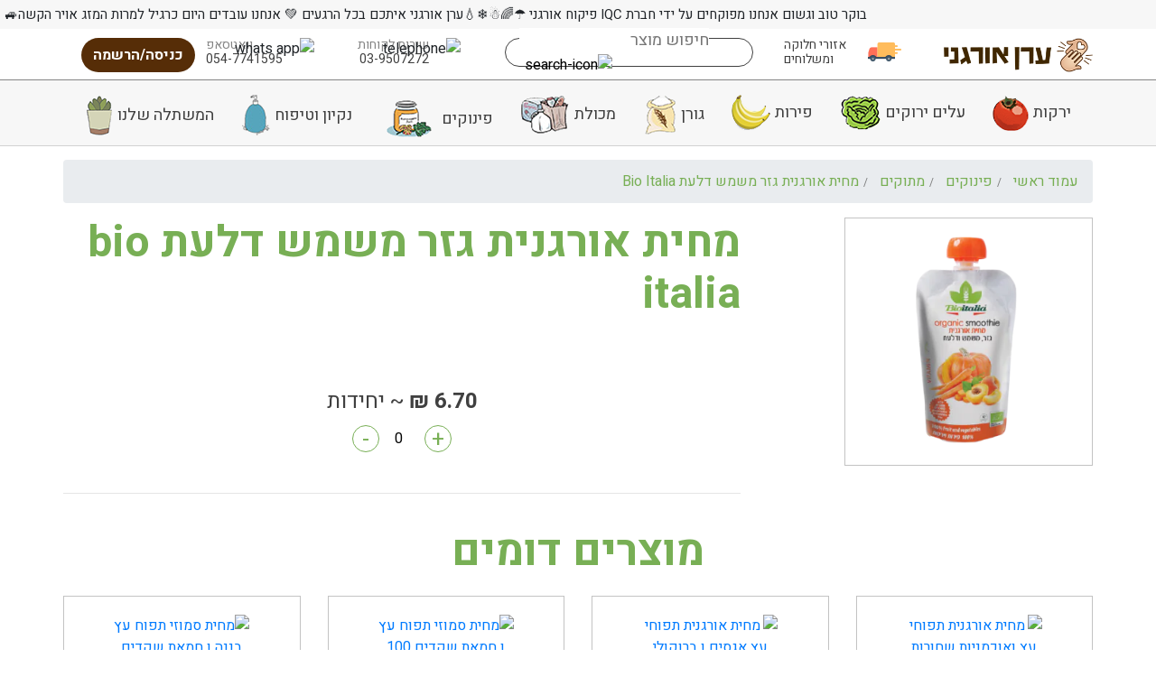

--- FILE ---
content_type: text/html; charset=utf-8
request_url: https://www.eranorgani.co.il/%D7%9E%D7%97%D7%99%D7%AA-%D7%90%D7%95%D7%A8%D7%92%D7%A0%D7%99%D7%AA-%D7%92%D7%96%D7%A8-%D7%9E%D7%A9%D7%9E%D7%A9-%D7%93%D7%9C%D7%A2%D7%AA-bio-italia
body_size: 7491
content:
<!DOCTYPE html><html lang="en"><head><title>מחית אורגנית גזר משמש דלעת bio italia</title><meta charset="utf-8" /><meta name="viewport" content="width=device-width, initial-scale=1" /><link rel="icon" href="/favicon.ico" /><link rel="stylesheet" type="text/css" href="https://maxcdn.bootstrapcdn.com/bootstrap/4.3.1/css/bootstrap.min.css"  /><link rel="stylesheet" type="text/css" href="https://files.eranorgani.co.il/app/_admin/global/plugins/font-awesome/css/font-awesome.min.css"  /><link rel="stylesheet" type="text/css" href="https://files.eranorgani.co.il/app/_general/css/app.css?1.2.3"  /><link rel="stylesheet" type="text/css" href="https://www.eranorgani.co.il/app_public/content_custom_style.css?1.3.1"  /><link rel="stylesheet" type="text/css" href="https://cdnjs.cloudflare.com/ajax/libs/easy-autocomplete/1.3.5/easy-autocomplete.min.css"  /><link rel="stylesheet" type="text/css" href="//cdn.datatables.net/1.10.23/css/jquery.dataTables.min.css"  /><link rel="stylesheet" type="text/css" href="https://www.eranorgani.co.il/app_public/print.css" media="print" /><link rel="stylesheet" type="text/css" href="https://www.eranorgani.co.il/content_files/content_eranorgani.css?v1.0.A52"  /><meta property="og:type" content="product" /> <meta property="product:price:amount" content="6.7" /> <meta property="product:price:currency" content="ILS" /> <meta name="keywords" content="" /> <meta name="description" content="" /> <meta property="og:title" content="מחית אורגנית גזר משמש דלעת bio italia" /> <meta property="og:image" content="https://www.eranorgani.co.il/uploads_thumbs/resized/fb/products/5/3575/main_image.webp?t=1680022750" /> <meta property="og:url" content="https://www.eranorgani.co.il/מחית-אורגנית-גזר-משמש-דלעת-bio-italia" /><link rel="canonical" href="https://www.eranorgani.co.il/מחית-אורגנית-גזר-משמש-דלעת-bio-italia" /><!-- Google Tag Manager -->
<script>(function(w,d,s,l,i){w[l]=w[l]||[];w[l].push({'gtm.start':
new Date().getTime(),event:'gtm.js'});var f=d.getElementsByTagName(s)[0],
j=d.createElement(s),dl=l!='dataLayer'?'&l='+l:'';j.async=true;j.src=
'https://www.googletagmanager.com/gtm.js?id='+i+dl;f.parentNode.insertBefore(j,f);
})(window,document,'script','dataLayer','GTM-MDPK5FJ');</script>
<!-- End Google Tag Manager --><link rel="preconnect" href="https://fonts.gstatic.com"><link href="https://fonts.googleapis.com/css2?family=Heebo:wght@100;200;300;400;500;600;700;800;900&display=swap" rel="stylesheet"></head><body class=""><header class="d-none d-xl-block d-lg-block sticky"><div id="header_marquee" class="marquee lang_en">בוקר טוב וגשום אנחנו מפוקחים על ידי חברת IQC פיקוח אורגני  ☂🌈☃❄💧ערן אורגני איתכם בכל הרגעים 💚 אנחנו עובדים היום כרגיל למרות המזג אויר הקשה🚙</div><div class="header-top"><div class="container"><div class="row lang_he"><div class="col-md-2"><div class="logo"><a href="/"><img src="https://www.eranorgani.co.il/uploads/logo_eran.png" alt=""></a></div></div><div class="col-md-2"><div class="header-links"><div class="header-link"><img src="/uploads/top_icons/truck.png" alt="" class="img-fluid"><a href="https://www.eranorgani.co.il/אזורי-חלוקה-ומשלוחים">אזורי חלוקה ומשלוחים</a></div></div></div><div class="col-md-3 pr-0"><div class="search-box"><form action="/search/results" method="get"><input id="search_ac" type="text" name="q" placeholder="חיפוש מוצר" required autocomplete="false" /><button type="submit"><img src="https://files.eranorgani.co.il/system/eranorgani/images/search-icon.png" alt="search-icon"></button></form></div></div><div class="col-md-2"><div class="header-link"><div class="header-contact"><img src="https://files.eranorgani.co.il/system/eranorgani/images/telephone.png" alt="telephone" class="img-fluid"><p>שירות לקוחות </p><p><a href="tel:039507272">03-9507272</a></p></div></div></div><div class="col-md-1 pr-0 pl-0"><div class="header-link"><div class="header-contact"><img src="https://files.eranorgani.co.il/system/eranorgani/images/whats-app-header.png" alt="whats app" class="img-fluid"><p>וואטסאפ</p><p><a target="_blank" href="https://wa.me/9720547741595">054-7741595</a></p></div></div></div><div class="col-md-2 pr-0 pl-0 text-center"><a href="/home/login" class="btn btn-brown btn-rounded">כניסה/הרשמה</a></div></div></div></div><div class="header-bottom"><div class="container"><nav class="navbar navbar-expand-sm"><ul class="navbar-nav"><li class="nav-item dropdown "><div class="link-inner"><a  class="nav-link" href="https://www.eranorgani.co.il/ירקות">ירקות<img src="/uploads/home_page/top_menu/tamato.png" alt="ירקות" class="img-fluid"></a></div></li><li class="nav-item dropdown "><div class="link-inner"><a  class="nav-link" href="https://www.eranorgani.co.il/עלים-ירוקים">עלים ירוקים<img src="/uploads/home_page/top_menu/green-vagitable.png" alt="עלים ירוקים" class="img-fluid"></a><div class="dropdown-menu"><a class="dropdown-item" href="https://www.eranorgani.co.il/עלי-מיקרו-אורגנים" title="עלי מיקרו אורגנים">עלי מיקרו אורגנים</a><a class="dropdown-item" href="https://www.eranorgani.co.il/עלים-אורגנים-שטופים" title="עלים אורגנים שטופים">עלים אורגנים שטופים</a></div></div></li><li class="nav-item dropdown "><div class="link-inner"><a  class="nav-link" href="https://www.eranorgani.co.il/פירות">פירות<img src="/uploads/home_page/top_menu/banana.png" alt="פירות" class="img-fluid"></a><div class="dropdown-menu"><a class="dropdown-item" href="https://www.eranorgani.co.il/סמוזי-smoothie" title="סמוזי & smoothie">סמוזי & smoothie</a></div></div></li><li class="nav-item dropdown "><div class="link-inner"><a  class="nav-link" href="https://www.eranorgani.co.il/גורן">גורן<img src="/uploads/home_page/top_menu/bori.png" alt="גורן" class="img-fluid"></a><div class="dropdown-menu"><a class="dropdown-item" href="https://www.eranorgani.co.il/פירות-יבשים" title="פירות יבשים">פירות יבשים</a><a class="dropdown-item" href="https://www.eranorgani.co.il/מהאסם" title="מהאסם">מהאסם</a><a class="dropdown-item" href="https://www.eranorgani.co.il/לחמים-ולחמניות" title="לחמים ולחמניות">לחמים ולחמניות</a><a class="dropdown-item" href="https://www.eranorgani.co.il/עוגיות-ו-קרקרים" title="עוגיות ו קרקרים">עוגיות ו קרקרים</a><a class="dropdown-item" href="https://www.eranorgani.co.il/קמחים" title="קמחים">קמחים</a><a class="dropdown-item" href="https://www.eranorgani.co.il/מוצרי-עגבניה" title="מוצרי עגבניה">מוצרי עגבניה</a><a class="dropdown-item" href="https://www.eranorgani.co.il/פסטה" title="פסטה">פסטה</a><a class="dropdown-item" href="https://www.eranorgani.co.il/שמנים" title="שמנים">שמנים</a><a class="dropdown-item" href="https://www.eranorgani.co.il/ממתיקים" title="ממתיקים">ממתיקים</a></div></div></li><li class="nav-item dropdown "><div class="link-inner"><a  class="nav-link" href="https://www.eranorgani.co.il/מכולת">מכולת<img src="/uploads/home_page/top_menu/basket.png" alt="מכולת" class="img-fluid"></a><div class="dropdown-menu"><a class="dropdown-item" href="https://www.eranorgani.co.il/טבעוני-וידידותי" title="טבעוני וידידותי">טבעוני וידידותי</a><a class="dropdown-item" href="https://www.eranorgani.co.il/אסייאתי" title="אסייאתי">אסייאתי</a><a class="dropdown-item" href="https://www.eranorgani.co.il/רטבים" title="רטבים">רטבים</a><a class="dropdown-item" href="https://www.eranorgani.co.il/משקאות" title="משקאות">משקאות</a><a class="dropdown-item" href="https://www.eranorgani.co.il/תה-ו-קפה" title="תה ו קפה">תה ו קפה</a><a class="dropdown-item" href="https://www.eranorgani.co.il/דגים" title="דגי ים">דגי ים</a><a class="dropdown-item" href="https://www.eranorgani.co.il/ביצים-יוגורט-ו-גבינות-עיזים" title="ביצים יוגורט ו גבינות עיזים">ביצים יוגורט ו גבינות עיזים</a><a class="dropdown-item" href="https://www.eranorgani.co.il/עוף-חי-בריא" title="עוף לולו ו עוף פריריינג\' אורגני">עוף לולו ו עוף פריריינג' אורגני</a><a class="dropdown-item" href="https://www.eranorgani.co.il/בשר" title="בשר חי בריא">בשר חי בריא</a><a class="dropdown-item" href="https://www.eranorgani.co.il/גלידה-ice-cream" title="גלידה ice cream">גלידה ice cream</a><a class="dropdown-item" href="https://www.eranorgani.co.il/בקר-אורגני-גראס-פד" title="בקר אורגני גראס פד">בקר אורגני גראס פד</a></div></div></li><li class="nav-item dropdown "><div class="link-inner"><a  class="nav-link" href="https://www.eranorgani.co.il/פינוקים">פינוקים<img src="/uploads/home_page/top_menu/honey.png" alt="פינוקים" class="img-fluid"></a><div class="dropdown-menu"><a class="dropdown-item" href="https://www.eranorgani.co.il/שימורים" title="שימורים">שימורים</a><a class="dropdown-item" href="https://www.eranorgani.co.il/תחליפי-חלב" title="תחליפי חלב">תחליפי חלב</a><a class="dropdown-item" href="https://www.eranorgani.co.il/מתוקים" title="מתוקים">מתוקים</a><a class="dropdown-item" href="https://www.eranorgani.co.il/חטיפים" title="חטיפים">חטיפים</a><a class="dropdown-item" href="https://www.eranorgani.co.il/תבלינים" title="תבלינים">תבלינים</a><a class="dropdown-item" href="https://www.eranorgani.co.il/ללא-גלוטןgf" title="ללא גלוטןGF">ללא גלוטןGF</a><a class="dropdown-item" href="https://www.eranorgani.co.il/דבש-ו-ממרחים-מתוקים" title="דבש ו ממרחים מתוקים">דבש ו ממרחים מתוקים</a><a class="dropdown-item" href="https://www.eranorgani.co.il/טחינה-ממרחים-ומטבלים" title="טחינה ממרחים ומטבלים">טחינה ממרחים ומטבלים</a><a class="dropdown-item" href="https://www.eranorgani.co.il/vegan-meat" title="VEGAN MEAT">VEGAN MEAT</a><a class="dropdown-item" href="https://www.eranorgani.co.il/אלכוהול" title="אלכוהול">אלכוהול</a><a class="dropdown-item" href="https://www.eranorgani.co.il/שוקולד" title="שוקולד">שוקולד</a></div></div></li><li class="nav-item dropdown "><div class="link-inner"><a  class="nav-link" href="https://www.eranorgani.co.il/נקיון-וטיפוח">נקיון וטיפוח<img src="/uploads/home_page/top_menu/spray.png" alt="נקיון וטיפוח" class="img-fluid"></a><div class="dropdown-menu"><a class="dropdown-item" href="https://www.eranorgani.co.il/טיפוח-והגיינה" title="טיפוח והגיינה">טיפוח והגיינה</a><a class="dropdown-item" href="https://www.eranorgani.co.il/טיפוח-השיער" title="טיפוח השיער">טיפוח השיער</a><a class="dropdown-item" href="https://www.eranorgani.co.il/טיפוח-הגוף" title="טיפוח הגוף">טיפוח הגוף</a><a class="dropdown-item" href="https://www.eranorgani.co.il/בריאות-הפה-והשיניים" title="בריאות הפה והשיניים">בריאות הפה והשיניים</a><a class="dropdown-item" href="https://www.eranorgani.co.il/שמני-טיפול-ארומטיים" title="שמני טיפול ארומטיים">שמני טיפול ארומטיים</a><a class="dropdown-item" href="https://www.eranorgani.co.il/קרמים-טבעיים" title="קרמים טבעיים">קרמים טבעיים</a><a class="dropdown-item" href="https://www.eranorgani.co.il/נקיון-הבית" title="נקיון הבית">נקיון הבית</a><a class="dropdown-item" href="https://www.eranorgani.co.il/כביסה-נקיה" title="כביסה נקיה">כביסה נקיה</a><a class="dropdown-item" href="https://www.eranorgani.co.il/כלי-בית-מגניבים" title="כלי בית מגניבים">כלי בית מגניבים</a><a class="dropdown-item" href="https://www.eranorgani.co.il/לאם-ולתינוק" title="לאם ולתינוק">לאם ולתינוק</a><a class="dropdown-item" href="https://www.eranorgani.co.il/חד-פעמי-אקולוגי" title="חד פעמי אקולוגי">חד פעמי אקולוגי</a></div></div></li><li class="nav-item dropdown "><div class="link-inner"><a  class="nav-link" href="https://www.eranorgani.co.il/המשתלה-שלנו">המשתלה שלנו<img src="/uploads/home_page/top_menu/tree.png" alt="המשתלה שלנו" class="img-fluid"></a><div class="dropdown-menu"><a class="dropdown-item" href="https://www.eranorgani.co.il/עציצים" title="עציצים">עציצים</a><a class="dropdown-item" href="https://www.eranorgani.co.il/זרעי- העונה" title="זרעי העונה">זרעי העונה</a><a class="dropdown-item" href="https://www.eranorgani.co.il/מתנות" title="מתנות">מתנות</a><a class="dropdown-item" href="https://www.eranorgani.co.il/כפכפים" title="כפכפים">כפכפים</a><a class="dropdown-item" href="https://www.eranorgani.co.il/שתילי-ירקות" title="שתילי ירקות">שתילי ירקות</a></div></div></li></ul></nav></div></div></header><header class="d-block d-xl-none d-lg-none header-mobile"><div class="container"><div class="logo"><a href="/"><img src="https://www.eranorgani.co.il/uploads/logo_eran.png" alt="" class="img-fluid"></a><div id="show-hidden-menu"><i class="fa fa-bars"></i></div><div class="hidden-menu" style="display: none;"><div class="login"><p><a href="/home/login">התחברות</a> | <a href="/user/register">הרשמה</a></p></div><div class="header-links d-flex text-center p-1"><input id="search_ac_mobile" type="text" name="q" placeholder="חיפוש מוצר" required autocomplete="false" /></div><div class="header-links d-flex li-margin-left"><ul><li><div class="header-link"><img src="/uploads/top_icons/truck.png" alt="" class="img-fluid"><a href="https://www.eranorgani.co.il/אזורי-חלוקה-ומשלוחים">אזורי חלוקה ומשלוחים</a></div></li></ul></div><div class="header-links d-flex justify-content-end"><ul><li><div class="header-link"><div class="header-contact"><img src="https://files.eranorgani.co.il/system/eranorgani/images/telephone.png" alt="telephone" class="img-fluid"><p>שירות לקוחות </p><p><a href="tel:039507272">03-9506264</a></p></div></div></li><li><div class="header-link"><div class="header-contact"><img src="https://files.eranorgani.co.il/system/eranorgani/images/whats-app-header.png" alt="whats app" class="img-fluid"><p>:וואטאפ</p><p><a target="_blank" href="https://wa.me/9720547741595">054-7741595</a></p></div></div></li><li><div class="header-link img-set"><img src="https://files.eranorgani.co.il/system/eranorgani/images/heart.png" alt="heart" class="img-fluid"><a href="/צור-קשר">צור קשר</a></div></li></ul></div><div class="header-bottom-menu"><ul><li><a  href="https://www.eranorgani.co.il/ירקות"><img src="/uploads/home_page/top_menu/tamato.png" alt="" class="img-fluid" />ירקות</a><li><a  href="https://www.eranorgani.co.il/עלים-ירוקים"><img src="/uploads/home_page/top_menu/green-vagitable.png" alt="" class="img-fluid" />עלים ירוקים</a><li><a  href="https://www.eranorgani.co.il/פירות"><img src="/uploads/home_page/top_menu/banana.png" alt="" class="img-fluid" />פירות</a><li><a  href="https://www.eranorgani.co.il/גורן"><img src="/uploads/home_page/top_menu/bori.png" alt="" class="img-fluid" />גורן</a><li><a  href="https://www.eranorgani.co.il/מכולת"><img src="/uploads/home_page/top_menu/basket.png" alt="" class="img-fluid" />מכולת</a><li><a  href="https://www.eranorgani.co.il/פינוקים"><img src="/uploads/home_page/top_menu/honey.png" alt="" class="img-fluid" />פינוקים</a><li><a  href="https://www.eranorgani.co.il/נקיון-וטיפוח"><img src="/uploads/home_page/top_menu/spray.png" alt="" class="img-fluid" />נקיון וטיפוח</a><li><a  href="https://www.eranorgani.co.il/המשתלה-שלנו"><img src="/uploads/home_page/top_menu/tree.png" alt="" class="img-fluid" />המשתלה שלנו</a></ul></div></div></div></div></header><div class="page-location"><div class="container"><div class="row"><div class="col-12"><div class="breadcrumb-wrap"><nav aria-label="breadcrumb"><ul class="breadcrumb" itemscope itemtype="http://schema.org/BreadcrumbList"><li class="breadcrumb-item" itemprop="itemListElement" itemscope itemtype="http://schema.org/ListItem"><a itemprop="item" typeof="WebPage" title="עמוד ראשי" href="https://www.eranorgani.co.il/"><span itemprop="name">עמוד ראשי</span></a><meta itemprop="position" content="1"></li><li class="breadcrumb-item" itemprop="itemListElement" itemscope itemtype="http://schema.org/ListItem"><a itemprop="item" typeof="WebPage" title="פינוקים" href="https://www.eranorgani.co.il/פינוקים"><span itemprop="name">פינוקים</span></a><meta itemprop="position" content="2"></li><li class="breadcrumb-item" itemprop="itemListElement" itemscope itemtype="http://schema.org/ListItem"><a itemprop="item" typeof="WebPage" title="מתוקים" href="https://www.eranorgani.co.il/מתוקים"><span itemprop="name">מתוקים</span></a><meta itemprop="position" content="3"></li><li class="breadcrumb-item" itemprop="itemListElement" itemscope itemtype="http://schema.org/ListItem"><a itemprop="item" typeof="Product" title="מחית אורגנית גזר משמש דלעת bio italia" href="https://www.eranorgani.co.il/מחית-אורגנית-גזר-משמש-דלעת-bio-italia"><span itemprop="name">מחית אורגנית גזר משמש דלעת bio italia</span></a><meta itemprop="position" content="4"></li></ul></nav></div></div></div></div></div><section class="product-detail-main pt-0 pb-0"><div class="container"><div class="row"><div class="col-md-4"><div class="product-detail-right"><div class="product-box text-center"><img src="/uploads_thumbs/resized/medium/products/5/3575/main_image.webp?t=1680022750" alt="מחית אורגנית גזר משמש דלעת bio italia" class="img-fluid"></div></div></div><div class="col-md-8"><div class="product-detail-left"><h2>מחית אורגנית גזר משמש דלעת bio italia</h2><div class="product-box text-center wow fadeInUp"><div class="price-box"><p><strong>6.70 &#8362;</strong> ~ יחידות</p></div><div class="product-detail"><p></p></div><div class="quantity"><div class="quantity-selectors"><button type="button" class="sub">-</button><input readonly type="number" id="1" attr-p-id="3575" attr-product-id="NDQuNDYuNDguNDYuODY=" step="1" value="0" min="0" max="1000" /><button type="button" class="add">+</button></div></div></div><br /><hr /><div class="text-right lang_he"></div></div></div></div></div></section><section class="product wow fadeInUp"><div class="container"><h2 class="text-center">מוצרים דומים</h2><div class="row"><div class="col-md-3"><div class="product-box button-set-bottom text-center"><div class="product-box-top"><a href="https://www.eranorgani.co.il/מחית-אורגנית-תפוחי-עץ-ואוכמניות-שחורות-bio-italia"><div class="product-box-image"><img data-src="/uploads_thumbs/resized/medium/products/5/3324/main_image.webp?t=1671639593" alt="מחית אורגנית תפוחי עץ ואוכמניות שחורות bio italia" class="lazy img-fluid" /></div><h4>מחית אורגנית תפוחי עץ ואוכמניות שחורות bio italia</h4><div class="price-box"><p>6.70 &#8362; ~יחידות</p></div><div class="product-detail"><p>120 גרם</p></div></a></div><div class="quantity"><div class="quantity-selectors"><button type="button" class="sub">-</button><input readonly type="number"  attr-p-id="3324" attr-product-id="NDguNDguNDcuNDkuODI=" step="1" value="0" min="0" max="1000" attr-unique="3324697644abb0399"  /><button type="button" class="add">+</button></div></div></div></div><div class="col-md-3"><div class="product-box button-set-bottom text-center"><div class="product-box-top"><a href="https://www.eranorgani.co.il/מחית-אורגנית-תפוחי-עץ-tdxho-u-crueukh-bio-italia"><div class="product-box-image"><img data-src="/uploads_thumbs/resized/medium/products/5/3325/main_image.webp?t=1671639577" alt="מחית אורגנית תפוחי עץ אגסים ו ברוקולי bio italia" class="lazy img-fluid" /></div><h4>מחית אורגנית תפוחי עץ אגסים ו ברוקולי bio italia</h4><div class="price-box"><p>6.70 &#8362; ~יחידות</p></div><div class="product-detail"><p>100 גרם</p></div></a></div><div class="quantity"><div class="quantity-selectors"><button type="button" class="sub">-</button><input readonly type="number"  attr-p-id="3325" attr-product-id="NDQuNDQuNDMuNDYuODY=" step="1" value="0" min="0" max="1000" attr-unique="3325697644abb1651"  /><button type="button" class="add">+</button></div></div></div></div><div class="col-md-3"><div class="product-box button-set-bottom text-center"><div class="product-box-top"><a href="https://www.eranorgani.co.il/מחית-תפוח-עץ-ו-חמאת-שקדים-100-גרם-נוטרה-זן"><div class="product-box-image"><img data-src="/uploads_thumbs/resized/medium/products/6/4132/main_image.webp?t=1721912474" alt="מחית סמוזי תפוח עץ ו חמאת שקדים 100 גרם - נוטרה זן" class="lazy img-fluid" /></div><h4>מחית סמוזי תפוח עץ ו חמאת שקדים 100 גרם - נוטרה זן</h4><div class="price-box"><p>7.50 &#8362; ~יחידות</p></div><div class="product-detail"><p></p></div></a></div><div class="quantity"><div class="quantity-selectors"><button type="button" class="sub">-</button><input readonly type="number"  attr-p-id="4132" attr-product-id="NDQuNDEuNDMuNDIuODc=" step="1" value="0" min="0" max="1000" attr-unique="4132697644abb2c8e"  /><button type="button" class="add">+</button></div></div></div></div><div class="col-md-3"><div class="product-box button-set-bottom text-center"><div class="product-box-top"><a href="https://www.eranorgani.co.il/סמוזי-תפוח-עץ-בננה-ו-חמאת-שקדים-100-גרם-נוטרה-זן"><div class="product-box-image"><img data-src="/uploads_thumbs/resized/medium/products/6/4355/main_image.webp?t=1721912496" alt="מחית סמוזי תפוח עץ בננה ו חמאת שקדים 100 גרם - נוטרה זן" class="lazy img-fluid" /></div><h4>מחית סמוזי תפוח עץ בננה ו חמאת שקדים 100 גרם - נוטרה זן</h4><div class="price-box"><p>7.50 &#8362; ~יחידות</p></div><div class="product-detail"><p></p></div></a></div><div class="quantity"><div class="quantity-selectors"><button type="button" class="sub">-</button><input readonly type="number"  attr-p-id="4355" attr-product-id="NTAuNDkuNTEuNTEuODE=" step="1" value="0" min="0" max="1000" attr-unique="4355697644abb45b2"  /><button type="button" class="add">+</button></div></div></div></div><div class="col-md-3"><div class="product-box button-set-bottom text-center"><div class="product-box-top"><a href="https://www.eranorgani.co.il/ביו-איטליה-מחית-אורגנית-תפוחי-עץ-תות-שדה-ובננה-ביו-איטליה"><div class="product-box-image"><img data-src="/uploads_thumbs/resized/medium/products/6/4447/main_image.webp?t=1739647368" alt="ביו איטליה מחית אורגנית תפוחי עץ, תות שדה ובננה bio italia" class="lazy img-fluid" /></div><h4>ביו איטליה מחית אורגנית תפוחי עץ, תות שדה ובננה bio italia</h4><div class="price-box"><p>6.50 &#8362; ~יחידות</p></div><div class="product-detail"><p></p></div></a></div><div class="quantity"><div class="quantity-selectors"><button type="button" class="sub">-</button><input readonly type="number"  attr-p-id="4447" attr-product-id="NDUuNDUuNDUuNDguODY=" step="1" value="0" min="0" max="1000" attr-unique="4447697644abb5fa6"  /><button type="button" class="add">+</button></div></div></div></div><div class="col-md-3"><div class="product-box button-set-bottom text-center"><div class="product-box-top"><a href="https://www.eranorgani.co.il/מחית-אורגנית-תפוחי-עץ-ehuuh-rs-bio-italia"><div class="product-box-image"><img data-src="/uploads_thumbs/resized/medium/products/7/4550/main_image.webp?t=1750837403" alt="מחית אורגנית תפוחי עץ קיווי תרד bio italia" class="lazy img-fluid" /></div><h4>מחית אורגנית תפוחי עץ קיווי תרד bio italia</h4><div class="price-box"><p>6.50 &#8362; ~יחידות</p></div><div class="product-detail"><p></p></div></a></div><div class="quantity"><div class="quantity-selectors"><button type="button" class="sub">-</button><input readonly type="number"  attr-p-id="4550" attr-product-id="NDguNDkuNDkuNDQuODM=" step="1" value="0" min="0" max="1000" attr-unique="4550697644abb74b4"  /><button type="button" class="add">+</button></div></div></div></div><div class="col-md-3"><div class="product-box button-set-bottom text-center"><div class="product-box-top"><a href="https://www.eranorgani.co.il/פופקורן-חמאת-בוטניים-טבעוני-500-גרם"><div class="product-box-image"><img data-src="/uploads_thumbs/resized/medium/products/5/3447/main_image.webp?t=1733174361" alt="חמאת בוטנים אורגנית עם שברי בוטנים - all good" class="lazy img-fluid" /></div><h4>חמאת בוטנים אורגנית עם שברי בוטנים - all good</h4><div class="price-box"><p>22.50 &#8362; ~יחידות</p></div><div class="product-detail"><p>פופקורן גורמה תוצרת הארץ</p></div></a></div><div class="quantity"><div class="quantity-selectors"><button type="button" class="sub">-</button><input readonly type="number"  attr-p-id="3447" attr-product-id="NDIuNDMuNDMuNDYuODg=" step="1" value="0" min="0" max="1000" attr-unique="3447697644abb8cd6"  /><button type="button" class="add">+</button></div></div></div></div><div class="col-md-3"><div class="product-box button-set-bottom text-center"><div class="product-box-top"><a href="https://www.eranorgani.co.il/סמוזי-פירות-אדומים-אורגני-נטורה-נובה"><div class="product-box-image"><img data-src="/uploads_thumbs/resized/medium/products/3/1653/main_image.webp?t=1690740991" alt="סמוזי פירות אדומים אורגני &quot;נטורה נובה&quot;" class="lazy img-fluid" /></div><h4>סמוזי פירות אדומים אורגני "נטורה נובה"</h4><div class="price-box"><p>6.70 &#8362; ~יחידה</p></div><div class="product-detail"><p>מחית 100 גרם</p></div></a></div><div class="quantity"><div class="quantity-selectors"><button type="button" class="sub">-</button><input readonly type="number"  attr-p-id="1653" attr-product-id="NDMuNDguNDcuNDUuODU=" step="1" value="0" min="0" max="1000" attr-unique="1653697644abba1a3"  /><button type="button" class="add">+</button></div></div></div></div></div></div></section><section class="cart-left-box dont_show_cart"><div id="cart-mini"><div id="cart-mini-it"><img src="https://files.eranorgani.co.il/system/eranorgani/images/fl_cart.png" alt="" /><span>0</span></div></div><div class="cart-top"><div class="cart-top-row row"><div class="col-9 text-right cart-top-quantity">
            שלום
                            אורח
            </div><div class="col-3 text-left"><a id="close_float_cart" href="#"><img src="https://files.eranorgani.co.il/system/eranorgani/images/cart/ic_Basket.png" alt="cart" /></a></div><div class="col-6 text-right"><img src="https://files.eranorgani.co.il/system/eranorgani/images/cart/ic_Track.png" alt="cart" /></div><div class="col-6 text-left cart-top-track"><a href="/אזורי-חלוקה-ומשלוחים">
            לאן המשלוח
            <i class="fa fa-arrow-left"></i></a></div></div><div class="cart-image-div"><div class="cart-list "><div id="no_products_in_cart"><img src="https://files.eranorgani.co.il/system/eranorgani/images/cart/Logo.png" alt="" /></div><div class="text-center mt-4"><a class="cart_btn" href="/home/login">כניסה/הרשמה</a></div></div></div><div id="cart_menu" class="row text-center mb-3 mt-2"><div class="col-4"><a href="/wishlist"><img src="https://files.eranorgani.co.il/system/eranorgani/images/cart/ic_List.png" alt="" /><span>רשימת קניות</span></a></div><div class="col-4"><a href="/user/profile"><img src="https://files.eranorgani.co.il/system/eranorgani/images/cart/ic_Basket2.png" alt="" /><span>ההזמנות שלי</span></a></div><div class="col-4"><a href="/home/login"><img src="https://files.eranorgani.co.il/system/eranorgani/images/cart/ic_User.png" alt="" /><span>כניסה/הרשמה</span></a></div></div></div></section><section class="logo-first-row mb-5 wow fadeInUp"><div class="container"><div class="row"><div class="col-md-3 wow fadeInUp"><a href="https://www.eranorgani.co.il/כשרות" ><img data-src="/uploads/albums/1/icpvgw19.png" alt="" class="lazy"></a></div><div class="col-md-3 wow fadeInUp"><a href="https://www.eranorgani.co.il/אישורים" ><img data-src="/uploads/albums/1/mnmoeyp6.png" alt="" class="lazy"></a></div><div class="col-md-3 wow fadeInUp"><a ><img data-src="/uploads/albums/1/0bn6jens.png" alt="" class="lazy"></a></div><div class="col-md-3 wow fadeInUp"><a ><img data-src="/uploads/albums/1/23lgjmuf.jpg" alt="" class="lazy"></a></div></div></div></section><section class="logo-second-row mb-5 wow fadeInUp"><div class="container"><div class="row"><div class="col-md-3 wow fadeInUp"><a ><img data-src="/uploads/albums/3/jbzrq5wi.png" alt="עבודת כפיים" class="lazy"><h4>עבודת כפיים</h4></a></div><div class="col-md-3 wow fadeInUp"><a ><img data-src="/uploads/albums/3/9xenzh42.png" alt="ביודינאמי" class="lazy"><h4>ביודינאמי</h4></a></div><div class="col-md-3 wow fadeInUp"><a ><img data-src="/uploads/albums/3/0061ew2x.png" alt="מהחווה למזלג" class="lazy"><h4>מהחווה למזלג</h4></a></div><div class="col-md-3 wow fadeInUp"><a ><img data-src="/uploads/albums/3/oc9vfhjx.png" alt="עולם ירוק" class="lazy"><h4>עולם ירוק</h4></a></div><div class="col-md-3 wow fadeInUp"><a ><img data-src="/uploads/albums/3/7f5pfpau.png" alt="חקלאות קהילתית" class="lazy"><h4>חקלאות קהילתית</h4></a></div></div></div></section><footer data-bg-img="/uploads/banners/3/main_image.webp?1767042027"><div class="container"><div class="footer-top"><div class="row"><div class="col-md-9 col-sm-6"><div class="footer-links"><ul><li><a href="https://www.eranorgani.co.il/אודות-ערן-אורגני"><img src="/uploads/footer_links/ic_Hands.png" alt="" />הסיפור שלנו</a></li><li><a href="https://www.eranorgani.co.il/מחזור-זרעים"><img src="/uploads/footer_links/ic_Seeds.png" alt="" />מחזור זרעים</a></li><li><a href="https://www.eranorgani.co.il/איך-עובדים-איתנו"><img src="/uploads/footer_links/ic_Tractor.png" alt="" />איך עובדים איתנו</a></li><li><a href="https://www.eranorgani.co.il/מדיניות-אריזה"><img src="/uploads/footer_links/ic_Box.png" alt="" />מדיניות אריזה</a></li><li><a href="https://www.eranorgani.co.il/גלריה"><img src="/uploads/footer_links/ic_Camera.png" alt="" />גלריה</a></li><li><a href="https://www.eranorgani.co.il/צור-קשר"><img src="/uploads/footer_links/ic_Contact.png" alt="" />צור קשר</a></li><li><a href="https://www.eranorgani.co.il/תקנון-ערן-אורגני"><img src="/uploads/footer_links/ic_Stamp.png" alt="" />תקנון</a></li><li><a href="https://www.eranorgani.co.il/מועדון-לקוחות"><img src="/uploads/footer_links/ic_Star.png" alt="" />מועדון לקוחות</a></li></ul></div></div><div class="col-md-3 col-sm-6"><div class="social-media"><h4>חפשו אותנו באינטרנט</h4><ul><li><a href="https://wa.me/9720547741595"><img src="/uploads/find_us/whats-app.png" alt="ווצאפ"></a></li><li><a href="https://www.facebook.com/eranorgani1"><img src="/uploads/find_us/facebook.png" alt="פייסבוק"></a></li></ul></div></div></div></div><div class="footer-bottom"><div class="copyright"><p>©
                    כל הזכויות שמורות
                    -
                    <b>ערן אורגני</b></p></div><div class="footer-bottom-center"><p> הוקם ע"י
                    <img style="max-height: 27px; margin-top: -10px; padding: 0 5px;" src="https://www.upme.co.il/favicon.ico" /><a href="https://www.upme.co.il/" target="_blank">חנות אינטרנטית</a></p></div><div class="company-name"><p>
                    עיצוב
                    -
                    <a href="http://wedo-creative.com/" target="_blank"> WeDo Creative</a></p></div></div></div></footer><div class="hidden"><div class="google_analytics_param" event_category="Views" event_action="View Product">מחית אורגנית גזר משמש דלעת bio italia</div></div><script src="https://files.eranorgani.co.il/app/_general/vendor/jquery.min.js"></script><script src="https://cdnjs.cloudflare.com/ajax/libs/popper.js/1.11.0/umd/popper.min.js"></script><script src="https://maxcdn.bootstrapcdn.com/bootstrap/4.3.1/js/bootstrap.min.js"></script><script src="https://www.eranorgani.co.il/app_public/app.js?1.18"></script><script src="//cdnjs.cloudflare.com/ajax/libs/jquery.lazy/1.7.9/jquery.lazy.min.js"></script><script src="https://cdnjs.cloudflare.com/ajax/libs/easy-autocomplete/1.3.5/jquery.easy-autocomplete.min.js"></script><script src="//cdnjs.cloudflare.com/ajax/libs/jquery.lazy/1.7.9/jquery.lazy.plugins.min.js"></script><script src="https://files.eranorgani.co.il/app/_admin/global/plugins/bootbox/bootbox.min.js"></script><script src="https://www.eranorgani.co.il/app_public/js_extra/lazy.js"></script><script src="https://cdn.jsdelivr.net/npm/sweetalert2@7.32.2/dist/sweetalert2.all.min.js"></script><script src="https://cdnjs.cloudflare.com/ajax/libs/wow/1.1.2/wow.min.js"></script><script src="https://www.googletagmanager.com/gtag/js?id=UA-29751669-1"></script><script src="/GoogleAnalytics/site_js/"></script><script src="https://files.eranorgani.co.il/system/eranorgani/js/jquery.slidinput.min.js"></script><script src="https://files.eranorgani.co.il/system/eranorgani/js/jquery.scrollbar.min.js"></script><script src="//cdn.datatables.net/1.10.23/js/jquery.dataTables.min.js"></script><script src="//cdn.jsdelivr.net/npm/jquery.marquee@1.6.0/jquery.marquee.min.js"></script><script src="https://files.eranorgani.co.il/system/eranorgani/js/cart_controller.js"></script><script src="https://files.eranorgani.co.il/system/eranorgani/js/custom.js?v1.0.A52"></script><!-- Google Tag Manager (noscript) -->
<noscript><iframe src="https://www.googletagmanager.com/ns.html?id=GTM-MDPK5FJ"
height="0" width="0" style="display:none;visibility:hidden"></iframe></noscript>
<!-- End Google Tag Manager (noscript) -->

<!-- Meta Pixel Code -->
<script>
!function(f,b,e,v,n,t,s)
{if(f.fbq)return;n=f.fbq=function(){n.callMethod?
n.callMethod.apply(n,arguments):n.queue.push(arguments)};
if(!f._fbq)f._fbq=n;n.push=n;n.loaded=!0;n.version='2.0';
n.queue=[];t=b.createElement(e);t.async=!0;
t.src=v;s=b.getElementsByTagName(e)[0];
s.parentNode.insertBefore(t,s)}(window, document,'script',
'https://connect.facebook.net/en_US/fbevents.js');
fbq('init', '1126480877822418');
fbq('track', 'PageView');
</script>
<noscript><img height="1" width="1" style="display:none"
src="https://www.facebook.com/tr?id=1126480877822418&ev=PageView&noscript=1"
/></noscript>
<!-- End Meta Pixel Code --><script type="application/ld+json">{"@context":"https:\/\/schema.org\/","@graph":[{"@context":"https:\/\/schema.org\/","@type":"Product","@id":"https:\/\/www.eranorgani.co.il\/\u05de\u05d7\u05d9\u05ea-\u05d0\u05d5\u05e8\u05d2\u05e0\u05d9\u05ea-\u05d2\u05d6\u05e8-\u05de\u05e9\u05de\u05e9-\u05d3\u05dc\u05e2\u05ea-bio-italia","name":"\u05de\u05d7\u05d9\u05ea \u05d0\u05d5\u05e8\u05d2\u05e0\u05d9\u05ea \u05d2\u05d6\u05e8 \u05de\u05e9\u05de\u05e9 \u05d3\u05dc\u05e2\u05ea bio italia","url":"https:\/\/www.eranorgani.co.il\/\u05de\u05d7\u05d9\u05ea-\u05d0\u05d5\u05e8\u05d2\u05e0\u05d9\u05ea-\u05d2\u05d6\u05e8-\u05de\u05e9\u05de\u05e9-\u05d3\u05dc\u05e2\u05ea-bio-italia","description":"","image":"https:\/\/www.eranorgani.co.il\/\/uploads_thumbs\/resized\/medium\/products\/5\/3575\/main_image.webp?t=1680022750","sku":"10510","brand":{"@type":"Brand","name":"\u05e2\u05e8\u05df \u05d0\u05d5\u05e8\u05d2\u05e0\u05d9 | \u05e4\u05d9\u05e8\u05d5\u05ea \u05d0\u05d5\u05e8\u05d2\u05e0\u05d9\u05d9\u05dd | \u05d9\u05e8\u05e7\u05d5\u05ea \u05d0\u05d5\u05e8\u05d2\u05e0\u05d9\u05d9\u05dd | \u05d7\u05e0\u05d5\u05ea \u05d0\u05d5\u05e8\u05d2\u05e0\u05d9\u05ea"},"aggregateRating":{"@type":"AggregateRating","ratingValue":"4.5","reviewCount":13.5},"offers":[{"@type":"Offer","price":"6.7","priceValidUntil":"2027-12-31","priceSpecification":{"price":"6.7","priceCurrency":"ILS","valueAddedTaxIncluded":"false"},"priceCurrency":"ILS","availability":"http:\/\/schema.org\/InStock","url":"https:\/\/www.eranorgani.co.il\/\u05de\u05d7\u05d9\u05ea-\u05d0\u05d5\u05e8\u05d2\u05e0\u05d9\u05ea-\u05d2\u05d6\u05e8-\u05de\u05e9\u05de\u05e9-\u05d3\u05dc\u05e2\u05ea-bio-italia","seller":{"@type":"Organization","name":"\u05e2\u05e8\u05df \u05d0\u05d5\u05e8\u05d2\u05e0\u05d9 | \u05e4\u05d9\u05e8\u05d5\u05ea \u05d0\u05d5\u05e8\u05d2\u05e0\u05d9\u05d9\u05dd | \u05d9\u05e8\u05e7\u05d5\u05ea \u05d0\u05d5\u05e8\u05d2\u05e0\u05d9\u05d9\u05dd | \u05d7\u05e0\u05d5\u05ea \u05d0\u05d5\u05e8\u05d2\u05e0\u05d9\u05ea","url":"https:\/\/www.eranorgani.co.il\/"}}]}]}</script><div id="hidden_bottom" style="display: none;"><span id="delete_msg">האם למחוק?</span><span id="cart_product_comment">120</span><span class="lazy_img" data-img="https://files.eranorgani.co.il/system/eranorgani/"></span></div><script defer src="https://static.cloudflareinsights.com/beacon.min.js/vcd15cbe7772f49c399c6a5babf22c1241717689176015" integrity="sha512-ZpsOmlRQV6y907TI0dKBHq9Md29nnaEIPlkf84rnaERnq6zvWvPUqr2ft8M1aS28oN72PdrCzSjY4U6VaAw1EQ==" data-cf-beacon='{"version":"2024.11.0","token":"2b5e25b675c24c9599356cf9a1cb250b","r":1,"server_timing":{"name":{"cfCacheStatus":true,"cfEdge":true,"cfExtPri":true,"cfL4":true,"cfOrigin":true,"cfSpeedBrain":true},"location_startswith":null}}' crossorigin="anonymous"></script>
</body></html>

--- FILE ---
content_type: text/css
request_url: https://www.eranorgani.co.il/app_public/content_custom_style.css?1.3.1
body_size: 270
content:
.clear {
    clear: both;
}

.hidden {
    display: none !important;
}

.center {
    text-align: center;
}

.underline {
    text-decoration: underline;
}

/* BlogCard */
.index-content a:hover{
    color:black;
    text-decoration:none;
}
.index-content{
    margin-bottom:20px;
    padding:50px 0px;

}
.index-content .row{
    margin-top:20px;
}
.index-content a{
    color: black;
}
.index-content .card{
    background-color: #FFFFFF;
    padding:0;
    -webkit-border-radius: 4px;
    -moz-border-radius: 4px;
    border-radius:4px;
    box-shadow: 0 4px 5px 0 rgba(0,0,0,0.14), 0 1px 10px 0 rgba(0,0,0,0.12), 0 2px 4px -1px rgba(0,0,0,0.3);

}
.index-content .card:hover{
    box-shadow: 0 16px 24px 2px rgba(0,0,0,0.14), 0 6px 30px 5px rgba(0,0,0,0.12), 0 8px 10px -5px rgba(0,0,0,0.3);
    color:black;
}
.index-content .card img{
    width:100%;
    border-top-left-radius: 4px;
    border-top-right-radius: 4px;
}
.index-content .card h4{
    margin:20px;
}
.index-content .card p{
    margin:20px !important;
}
.index-content .blue-button{
    width: 100px;
    -webkit-transition: background-color 1s , color 1s; /* For Safari 3.1 to 6.0 */
    transition: background-color 1s , color 1s;
    min-height: 20px;
    background-color: #002E5B;
    color: #ffffff;
    border-radius: 4px;
    text-align: center;
    font-weight: lighter;
    margin: 0px 20px 15px 20px;
    padding: 5px 0px;
    display: inline-block;
}
.index-content .blue-button:hover{
    background-color: #dadada;
    color: #002E5B;
}
@media (max-width: 768px) {

    .index-content .col-lg-4 {
        margin-top: 20px;
    }
}

.hm-gradient {
    background-image: linear-gradient(to top, #f3e7e9 0%, #e3eeff 99%, #e3eeff 100%);
}
.darken-grey-text {
    color: #2E2E2E;
}

--- FILE ---
content_type: text/css
request_url: https://www.eranorgani.co.il/app_public/print.css
body_size: -108
content:
.hidden_on_print {
    display: none !important;
}


body {
    direction: rtl;
    text-align: right;
    font: 13pt Arial, Tahoma, Times, serif;
    line-height: 1.3;
    background: #fff !important;
    color: #000;
}

h1 {
    font-size: 24pt;
}

h2, h3, h4 {
    font-size: 14pt;
    margin-top: 25px;
}

/* Defining all page breaks */
a {
    page-break-inside:avoid
}
blockquote {
    page-break-inside: avoid;
}
h1, h2, h3, h4, h5, h6 { page-break-after:avoid;
    page-break-inside:avoid }
img { page-break-inside:avoid;
    page-break-after:avoid; }
table, pre { page-break-inside:avoid }
ul, ol, dl  { page-break-before:avoid }



--- FILE ---
content_type: application/javascript
request_url: https://www.eranorgani.co.il/app_public/js_extra/lazy.js
body_size: -378
content:
$(function() {
    $('.lazy').Lazy();
});

--- FILE ---
content_type: application/javascript
request_url: https://www.eranorgani.co.il/app_public/app.js?1.18
body_size: 2885
content:
var pre_loader = {
    parent_obj: 'body',
    status: 0,
    setParent: function (parent) {
        this.parent_obj = parent;
    },
    startLoading: function () {
        this.status = 1;
        $(this.parent_obj).addClass('processing').append('<div class="pre_loader"></div>');
    },
    stopLoading: function () {
        this.status = 0;
        $('.pre_loader').remove();
        $(this.parent_obj).removeClass('processing');
        this.setParent('body');
    }
}

function isset(obj) {
    return (typeof obj !== typeof undefined && obj !== false);
}

function numberWithCommas(x) {
    return x.toString().replace(/\B(?=(\d{3})+(?!\d))/g, ",");
}

function price_format(x) {
    return parseFloat(x).toFixed(2).replace(/(\d)(?=(\d{3})+\.)/g, '$1,')
}

function add_url_param(link, p_name, p_val) {
    link += (link.split('?')[1] ? '&':'?') + p_name + '=' + p_val;
    return link;
}

function showAlert(alertObj) {
    Swal({
        title: alertObj.title,
        type: alertObj.type,
        html: alertObj.text,
        confirmButtonText: alertObj.confirm,
    });
}

function page_reload() {
    location.reload();
}

function show_lazy_images() {
    $('img.lazy').each(function() {
        $(this).attr('src', $(this).data('src'));
    });
}

$(window).load(function() {

    function retAjax(data) {

        if (isset(data.append)) {
            $.each( data.append, function( index, element ){
                $(element.obj).append(element.html);
            });
        }

        if (isset(data.pre_append)) {
            $.each( data.pre_append, function( index, element ){
                $(element.obj).prepend(element.html);
            });
        }

        if (isset(data.replace)) {
            $.each( data.replace, function( index, element ){
                $(index).html(element);
            });
        }

        if (isset(data.remove_id)) {
            $.each( data.remove_id, function( index, element ){
                $(element).fadeOut( "slow", function() {
                    $(this).remove();
                });
            });
        }

        if (isset(data.replace)) {
            $.each( data.replace, function( index, element ){
                $(index).html(element);
            });
        }

        if (isset(data.js)) {
            $.each( data.js, function( element ){
                eval(element.code);
            });
        }

        if (isset(data.notifications)) {
            $('#app_notification').append(data.notifications);
        }

        if (isset(data.alert)) {
            showAlert(data.alert);
        }

        if (isset(data.alertsArray)) {
            var modals = [];

            $.each( data.alertsArray, function( index, element ){
                modals.push(element);
            });

            Swal.queue(modals);
        }

        if (isset(data.callbacks)) {
            $.each( data.callbacks, function( index, element ){
                try {
                    eval(element + '(data);');
                } catch(err) {}
            });
        }

        if (isset(data.redirect)) {
            window.location.href = data.redirect;
        }

        if (isset(data.urlLoads)) {
            $.each( data.urlLoads, function( index, element ){
                $("body").trigger("elementLoadUrl", [$(element)]);
            });
        }
    }

    $("body").on("runRetAjax", function(e, data) {
        retAjax(data);
    });

    $('body').on('submit', 'form.fajax', function (event) {
        event.preventDefault();

        try {
            tinyMCE.triggerSave();
        } catch(err) {}

        let form = $(this);
        let clear = form.hasClass('data_claer');
        let loader_obj = form.find('a.loader').attr('rel');
        if (!isset(loader_obj)) {
            loader_obj = 'body';
        }

        if (!form.hasClass('disabled')) {
            let cont = true;
            let use_pre_function = form.attr('use_pre_function');

            if (use_pre_function) {
                try {
                    cont = window[use_pre_function](form);
                } catch(err) {}
            }

            if (cont) {
                form.addClass('disabled');

                pre_loader.setParent(loader_obj);
                pre_loader.startLoading();

                $.ajax({
                    type: form.attr('method'),
                    url: form.attr('action'),
                    data:  new FormData(this),
                    contentType: false,
                    cache: false,
                    processData:false,
                    success: function(data, status) {
                        retAjax(data);
                        if (clear && data.status) {
                            form.trigger('reset');
                        }
                        form.removeClass('disabled');
                        pre_loader.stopLoading();
                    },
                    error: function(XMLHttpRequest, textStatus, errorThrown) {
                        alert("Status: " + textStatus + "\nError: " + errorThrown);
                        form.removeClass('disabled');
                        pre_loader.stopLoading();
                    }
                });

                pre_loader.setParent('body');
            }
        }

    });

    $('body').on('click', 'a.ajax, button.ajax', function (event) {
        event.preventDefault();
        var el = $(this);
        pre_loader.startLoading();
        $.ajax({
            type: 'POST',
            url: el.attr('data-href'),
            dataType: "json",
            success: function(data, status) {
                retAjax(data);
                pre_loader.stopLoading();
            },
            error: function(XMLHttpRequest, textStatus, errorThrown) {
                pre_loader.stopLoading();
            }
        });
    });

    $('body').on('click', 'a.remove_ajax', function (event) {
        event.preventDefault();
        var el = $(this);

        var href = el.attr('href');

        var remove_info = '';
        if (this.hasAttribute('remove_info')) {
            remove_info = el.attr('remove_info');
        }

        if (this.hasAttribute('attr-loader-parent')) {
            pre_loader.parent_obj = el.attr('attr-loader-parent');
        }

        var pre_text = $('#hidden_bottom #delete_msg').text() + ' - ';
        if (this.hasAttribute('pre_text')) {
            pre_text = el.attr('pre_text');
        }

        Swal({
            html: '<strong>' + pre_text + '</strong>' + remove_info,
            type: 'warning',
            showCancelButton: true,
            confirmButtonColor: '#87d25f',
            cancelButtonColor: '#d33',
            confirmButtonText: '<i class="fa fa-check"></i>',
            cancelButtonText: '<i class="fa fa-close"></i>',
        }).then((result) => {
            if (result.value) {
                pre_loader.startLoading();
                $.ajax({
                    type: 'POST',
                    url: href,
                    dataType: "json",
                    success: function(data, status) {
                        retAjax(data);
                        pre_loader.stopLoading();
                    },
                    error: function(XMLHttpRequest, textStatus, errorThrown) {
                        pre_loader.stopLoading();
                    }
                });
            }
        });

        return false;
    });

    $("body").on("elementLoadUrl", function(e, el) {
        var url = el.attr('load-url');
        var params = {};

        if (el.attr('load-url-active')) {
            var active_status = el.attr('load-url-active');
            if (active_status == "false") {
                return false;
            }
        }

        if (el.attr('data-params')) {
            params = eval(el.attr('data-params'));
        }

        pre_loader.setParent(el);
        pre_loader.startLoading();

        $.ajax({
            type: 'POST',
            url: url,
            data: params,
            dataType: "json",
            success: function(data, status) {
                retAjax(data);
                el.html(data.html);
                $("body").trigger("completeElementLoadUrl", [el]);
                pre_loader.stopLoading();
            },
            error: function(XMLHttpRequest, textStatus, errorThrown) {

            }
        });

        pre_loader.setParent('body');
    });

    $("*[load-url]").each(function( index ) {
        $("body").trigger("elementLoadUrl", [$(this)]);
    });

    function ajaxReq(url, params, extra) {
        if (!toString.call(params) == '[object Array]' || params === undefined) {
            params = {};
        }

        if (!toString.call(extra) == '[object Array]' || extra === undefined) {
            extra = {};
        }

        if (isset(extra.parent_obj)) {
            pre_loader.parent_obj = extra.parent_obj;
        }

        if (!isset(extra.silence)) {
            pre_loader.startLoading();
        }

        $.ajax({
            type: 'POST',
            url: url,
            data: params,
            async: true,
            timeout: 0,
            dataType: "json",
            success: function(data, status) {
                retAjax(data);
                pre_loader.stopLoading();
            },
            error: function(XMLHttpRequest, textStatus, errorThrown) {
                pre_loader.stopLoading();
            }
        });
    }

    $("body").on("ajaxReq", function(e, url, params, extra) {
        ajaxReq(url, params, extra);
    });

    if(typeof $.fancybox == 'function') {
        $('body').find('.iframe-btn').fancybox({
            'width'     : 900,
            'height'    : 600,
            'type'      : 'iframe',
            'autoScale' : false
        });
    }

    $('body').on('change', '.check_all', function (event) {
        $('input.c_country_name').prop('checked', $(this).prop('checked'));
    });


    $('[data-bg-color]').each(function(index, el) {
        $(el).css('background-color', $(el).data('bg-color'));
    });
    $('[data-text-color]').each(function(index, el) {
        $(el).css('color', $(el).data('text-color'));
    });
    $('[data-bg-img]').each(function() {
        $(this).css('background-image', 'url(' + $(this).data("bg-img") + ')');
    });
});


/**
 * jQuery serializeObject
 * @copyright 2014, macek <paulmacek@gmail.com>
 * @link https://github.com/macek/jquery-serialize-object
 * @license BSD
 * @version 2.5.0
 */
!function(e,i){if("function"==typeof define&&define.amd)define(["exports","jquery"],function(e,r){return i(e,r)});else if("undefined"!=typeof exports){var r=require("jquery");i(exports,r)}else i(e,e.jQuery||e.Zepto||e.ender||e.$)}(this,function(e,i){function r(e,r){function n(e,i,r){return e[i]=r,e}function a(e,i){for(var r,a=e.match(t.key);void 0!==(r=a.pop());)if(t.push.test(r)){var u=s(e.replace(/\[\]$/,""));i=n([],u,i)}else t.fixed.test(r)?i=n([],r,i):t.named.test(r)&&(i=n({},r,i));return i}function s(e){return void 0===h[e]&&(h[e]=0),h[e]++}function u(e){switch(i('[name="'+e.name+'"]',r).attr("type")){case"checkbox":return"on"===e.value?!0:e.value;default:return e.value}}function f(i){if(!t.validate.test(i.name))return this;var r=a(i.name,u(i));return l=e.extend(!0,l,r),this}function d(i){if(!e.isArray(i))throw new Error("formSerializer.addPairs expects an Array");for(var r=0,t=i.length;t>r;r++)this.addPair(i[r]);return this}function o(){return l}function c(){return JSON.stringify(o())}var l={},h={};this.addPair=f,this.addPairs=d,this.serialize=o,this.serializeJSON=c}var t={validate:/^[a-z_][a-z0-9_]*(?:\[(?:\d*|[a-z0-9_]+)\])*$/i,key:/[a-z0-9_]+|(?=\[\])/gi,push:/^$/,fixed:/^\d+$/,named:/^[a-z0-9_]+$/i};return r.patterns=t,r.serializeObject=function(){return new r(i,this).addPairs(this.serializeArray()).serialize()},r.serializeJSON=function(){return new r(i,this).addPairs(this.serializeArray()).serializeJSON()},"undefined"!=typeof i.fn&&(i.fn.serializeObject=r.serializeObject,i.fn.serializeJSON=r.serializeJSON),e.FormSerializer=r,r});

--- FILE ---
content_type: text/javascript;charset=UTF-8
request_url: https://www.eranorgani.co.il/GoogleAnalytics/site_js/
body_size: -132
content:
window.dataLayer = window.dataLayer || [];
function gtag(){dataLayer.push(arguments);}
gtag('js', new Date());

gtag('config', 'UA-29751669-1');


function retAjax_ga_send_event(data) {
    ga_send_event(data.vars.ga_params.category, data.vars.ga_params.action, data.vars.ga_params.label);
}

function ga_send_event(category, action, label) {
    if (category != "" && action != "") {
        gtag('event', action, {
            'event_category': category,
            'event_label': label
        });
    }
}

$(function($) {

    $("div.google_analytics_param").each(function( index ) {
        ga_send_event($(this).attr('event_category'), $(this).attr('event_action'), $(this).text());
    });

});